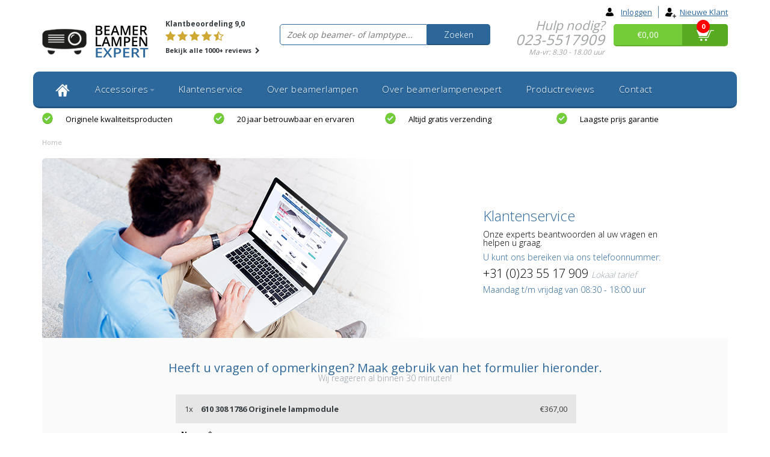

--- FILE ---
content_type: text/html;charset=utf-8
request_url: https://www.beamerlampenexpert.nl/offerte-opvragen/?code=610%20308%201786&title=610%20308%201786%20Originele%20lampmodule&price=367
body_size: 8962
content:
<!DOCTYPE html>
<html lang="nl">
  <head>
    
                    
    <meta charset="utf-8"/>
<!-- [START] 'blocks/head.rain' -->
<!--

  (c) 2008-2026 Lightspeed Netherlands B.V.
  http://www.lightspeedhq.com
  Generated: 21-01-2026 @ 12:23:25

-->
<link rel="canonical" href="https://www.beamerlampenexpert.nl/offerte-opvragen/"/>
<link rel="alternate" href="https://www.beamerlampenexpert.nl/index.rss" type="application/rss+xml" title="Nieuwe producten"/>
<meta name="robots" content="noodp,noydir"/>
<meta name="google-site-verification" content="JFsniJxoDaWdF7a9nrn7CaUKflhRraE_ity3Zu5f1OQ"/>
<meta property="og:url" content="https://www.beamerlampenexpert.nl/offerte-opvragen/?source=facebook"/>
<meta property="og:site_name" content="Beamerlampenexpert"/>
<meta property="og:title" content="Offerte opvragen"/>
<meta property="og:description" content="Beamerlampen van alle merken en voor alle type beamers. Grote voorraad beamerlampen tegen lage prijzen. Vandaag besteld, is morgen in huis."/>
<!--[if lt IE 9]>
<script src="https://cdn.webshopapp.com/assets/html5shiv.js?2025-02-20"></script>
<![endif]-->
<!-- [END] 'blocks/head.rain' -->
    <title>Offerte opvragen - Beamerlampenexpert</title>
    <meta name="description" content="Beamerlampen van alle merken en voor alle type beamers. Grote voorraad beamerlampen tegen lage prijzen. Vandaag besteld, is morgen in huis.">
    <meta name="keywords" content="Offerte, opvragen, beamerlamp, beamerlampen, beamer lamp, beamer lampen, beamerlamp vervangen, beamerlamps, projectorlamp, projectorlampen, reserve lamp, vervangingslamp, beamerlampje, lamp voor beamer, beamerlamp kopen, beamerlamp vervangen, beamerl">
    <meta http-equiv="X-UA-Compatible" content="IE=edge,chrome=1">
    <meta name="viewport" content="width=device-width, initial-scale=1.0, maximum-scale=1.0" />
    <meta name="apple-mobile-web-app-capable" content="yes">
    <meta name="apple-mobile-web-app-status-bar-style" content="black">    
    
    <link href="//maxcdn.bootstrapcdn.com/font-awesome/4.2.0/css/font-awesome.min.css" rel="stylesheet">
    <link rel="shortcut icon" href="https://cdn.webshopapp.com/shops/81808/themes/101096/assets/favicon.ico?20230926190154" type="image/x-icon">
    <link href='//fonts.googleapis.com/css?family=Open%20Sans:400,300,600,700' rel='stylesheet' type='text/css'>
    <link href='//fonts.googleapis.com/css?family=Open%20Sans:400,300,600,700' rel='stylesheet' type='text/css'>
    <link rel="shortcut icon" href="https://cdn.webshopapp.com/shops/81808/themes/101096/assets/favicon.ico?20230926190154" type="image/x-icon"> 
    <link rel="stylesheet" href="https://cdn.webshopapp.com/shops/81808/themes/101096/assets/bootstrap.css?2025102618053220210104102910">
    <link rel="stylesheet" href="https://cdn.webshopapp.com/shops/81808/themes/101096/assets/style.css?2025102618053220210104102910">
    <link rel="stylesheet" href="https://cdn.webshopapp.com/shops/81808/themes/101096/assets/style2.css?2025102618053220210104102910">
    <link rel="stylesheet" href="https://cdn.webshopapp.com/shops/81808/themes/101096/assets/style-ble.css?2025102618053220210104102910">
    <link rel="stylesheet" href="https://cdn.webshopapp.com/shops/81808/themes/101096/assets/productpagina.css?2025102618053220210104102910">
    <link rel="stylesheet" href="https://cdn.webshopapp.com/shops/81808/themes/101096/assets/media-queries.css?2025102618053220210104102910">
    <link rel="stylesheet" href="https://cdn.webshopapp.com/shops/81808/themes/101096/assets/lightgallery.css?2025102618053220210104102910">     
    <link rel="stylesheet" href="https://cdn.webshopapp.com/shops/81808/themes/101096/assets/settings.css?2025102618053220210104102910">  
    <link rel="stylesheet" href="https://cdn.webshopapp.com/shops/81808/themes/101096/assets/custom.css?2025102618053220210104102910">  
    
    <!--[if lt IE 9]>
    <link rel="stylesheet" href="https://cdn.webshopapp.com/shops/81808/themes/101096/assets/lowie8.css?2025102618053220210104102910">     
    <script src="https://oss.maxcdn.com/html5shiv/3.7.2/html5shiv.min.js"></script>
    <script src="https://oss.maxcdn.com/respond/1.4.2/respond.min.js"></script>
    <![endif]-->
    
    <script src="https://cdn.webshopapp.com/assets/jquery-1-9-1.js?2025-02-20"></script>
    <script src="https://cdn.webshopapp.com/assets/jquery-ui-1-10-1.js?2025-02-20"></script>
    <script src="https://cdn.webshopapp.com/shops/81808/themes/101096/assets/jquery-migrate-1-1-1-min.js?2025102618053220210104102910"></script>
    <script src="https://cdn.webshopapp.com/shops/81808/themes/101096/assets/bootstrap.js?2025102618053220210104102910"></script>
    <script src="https://cdn.webshopapp.com/shops/81808/themes/101096/assets/global.js?2025102618053220210104102910"></script>
    <script src="https://cdn.webshopapp.com/shops/81808/themes/101096/assets/jcarousel.js?2025102618053220210104102910"></script>
    <script src="https://cdn.webshopapp.com/assets/gui.js?2025-02-20"></script>
    <script src="https://cdn.webshopapp.com/shops/81808/themes/101096/assets/ekko-lightbox.js?2025102618053220210104102910"></script>
    <script src="https://cdn.webshopapp.com/shops/81808/themes/101096/assets/select2optionpicker.js?2025102618053220210104102910"></script>
    <script src="https://cdn.webshopapp.com/shops/81808/themes/101096/assets/lightgallery-min.js?2025102618053220210104102910"></script>  
    <script src="https://cdn.webshopapp.com/shops/81808/themes/101096/assets/jquery-flexslider-min.js?2025102618053220210104102910"></script>
    <script src="https://cdn.webshopapp.com/shops/81808/themes/101096/assets/jquery-scrolltofixed-min.js?2025102618053220210104102910"></script>
    <script type="text/javascript" src="//widget.trustpilot.com/bootstrap/v5/tp.widget.sync.bootstrap.min.js"></script>
    <!--script src="https://selfservice.robinhq.com/external/robin/q8v107s2.js" async="async"></script-->
    <script>
      function doMath() {
                   var sum = 0;
          document.write(sum);
         }
    </script>
        
    

<script type="text/javascript">
  window.dataLayer = window.dataLayer || [];
  function gtag(){ dataLayer.push(arguments); }

  gtag('consent', 'default', {
    'ad_storage': 'denied',
    'analytics_storage': 'denied',
    'personalization_storage': 'granted',
    'functional_storage': 'granted'
  });
</script>

<!-- Google Tag Manager -->
<script>(function(w,d,s,l,i){w[l]=w[l]||[];w[l].push({'gtm.start':
new Date().getTime(),event:'gtm.js'});var f=d.getElementsByTagName(s)[0],
j=d.createElement(s),dl=l!='dataLayer'?'&l='+l:'';j.async=true;j.src=
'https://www.googletagmanager.com/gtm.js?id='+i+dl;f.parentNode.insertBefore(j,f);
})(window,document,'script','dataLayer','GTM-N899727C');</script>
<!-- End Google Tag Manager -->    <meta property="og:title" content="Offerte opvragen">
<meta property="og:type" content="website"> 
<meta property="og:site_name" content="Beamerlampenexpert">
<meta property="og:url" content="https://www.beamerlampenexpert.nl/">
<meta property="og:image" content="https://cdn.webshopapp.com/shops/81808/themes/101096/assets/share-image.jpg?2025102618053220210104102910">
<meta name="twitter:title" content="Offerte opvragen">
<meta name="twitter:description" content="Beamerlampen van alle merken en voor alle type beamers. Grote voorraad beamerlampen tegen lage prijzen. Vandaag besteld, is morgen in huis.">
<meta name="twitter:site" content="Beamerlampenexpert">
<meta name="twitter:card" content="https://cdn.webshopapp.com/shops/81808/themes/101096/assets/logo.png?20230926190154">
<meta name="twitter:image" content="https://cdn.webshopapp.com/shops/81808/themes/101096/assets/share-image.jpg?2025102618053220210104102910">
<script type="application/ld+json">
  [
        {
      "@context": "https://schema.org/",
      "@type": "BreadcrumbList",
      "itemListElement":
      [
        {
          "@type": "ListItem",
          "position": 1,
          "item": {
            "@id": "https://www.beamerlampenexpert.nl/",
            "name": "Home"
          }
        }      ]
    },
                {
      "@context": "https://schema.org/",
      "@type": "Organization",
      "url": "https://www.beamerlampenexpert.nl/",
      "name": "Beamerlampenexpert",
      "legalName": "Beamerlampenexpert",
      "description": "Beamerlampen van alle merken en voor alle type beamers. Grote voorraad beamerlampen tegen lage prijzen. Vandaag besteld, is morgen in huis.",
      "logo": "https://cdn.webshopapp.com/shops/81808/themes/101096/assets/logo.png?20230926190154",
      "image": "https://cdn.webshopapp.com/shops/81808/themes/101096/assets/share-image.jpg?2025102618053220210104102910",
      "contactPoint": {
        "@type": "ContactPoint",
        "contactType": "Customer service",
        "telephone": ""
      },
      "address": {
        "@type": "PostalAddress",
        "streetAddress": "",
        "addressLocality": "",
        "postalCode": "",
        "addressCountry": "NL"
      }
          },
    { 
      "@context": "https://schema.org/", 
      "@type": "WebSite", 
      "url": "https://www.beamerlampenexpert.nl/", 
      "name": "Beamerlampenexpert",
      "description": "Beamerlampen van alle merken en voor alle type beamers. Grote voorraad beamerlampen tegen lage prijzen. Vandaag besteld, is morgen in huis.",
      "author": [
        {
          "@type": "Organization",
          "url": "https://www.dmws.nl/",
          "name": "DMWS BV",
          "address": {
            "@type": "PostalAddress",
            "streetAddress": "Wilhelmina plein 25",
            "addressLocality": "Eindhoven",
            "addressRegion": "NB",
            "postalCode": "5611 HG",
            "addressCountry": "NL"
          }
        }
      ]
    }      ]
</script>  </head>
  <body class="lang-nl">
    <!-- Google Tag Manager (noscript) -->
    <noscript><iframe src="https://www.googletagmanager.com/ns.html?id=GTM-N899727C"
    height="0" width="0" style="display:none;visibility:hidden"></iframe></noscript>
    <!-- End Google Tag Manager (noscript) -->
    
    <header>
  
  <!-- TOP -->
  <div class="top">
    <div class="container-fluid">
      
      <!-- TOPLINKS -->
      <ul class="hidden-xs toplinks">
                <li><a href="https://www.beamerlampenexpert.nl/account/" title="login"><span class="login-icon"></span>Inloggen</a></li>
        <li><a href="https://www.beamerlampenexpert.nl/account/register/" title="Mijn account"><span class="register-icon"></span>Nieuwe klant</a></li>
              </ul>
      <!-- /TOPLINKS -->
      
      <!-- MINICART BUTTON XS -->
      <div class="hidden-sm hidden-md hidden-lg minicart-button">
        <a href="#" class="col-xs-6 customer-service-xs" title="Hulp nodig?">Hulp nodig?</a>
        <a href="https://www.beamerlampenexpert.nl/account/" class="col-xs-6 login" title="login"><i class="fa fa-user"></i>
          &nbsp;Inloggen</a>          
      </div>
      <!-- /MINICART BUTTON XS -->
      
      <!-- LANGUAGE DROPDOWN -->
      <div class="dropdowns">  
                      </div>
      <!-- /LANGUAGE DROPDOWN -->
      
    </div>
  </div>
  <!-- /TOP -->
  
  <!-- HEADER MAIN -->
  <div class="header-main-bar">
    <div class="container-fluid">
      
      <!-- LOGO -->
      <div class="logo hidden-xs col-xs-2 col-md-2 nopadding">
        <a class="navbar-logo" href="https://www.beamerlampenexpert.nl/"><img class="img-responsive" src="https://cdn.webshopapp.com/shops/81808/themes/101096/assets/logo.png?20230926190154" alt="Logo"></a>
      </div>
      <!-- /LOGO -->
      
      <!-- TRUSTPILOT -->
      <div class="trustpilot col-xs-2 hidden-xs hidden-sm"> 
        <span>Klantbeoordeling 9,0</span>
        <span>
        	          <div class="stars">
            							<i class="star fa fa-star" aria-hidden="true"></i>
            							<i class="star fa fa-star" aria-hidden="true"></i>
            							<i class="star fa fa-star" aria-hidden="true"></i>
            							<i class="star fa fa-star" aria-hidden="true"></i>
            						<i class="star fa fa-star-half-o" aria-hidden="true"></i>
          </div>
        </span>
        <span><a href="https://www.beamerlampenexpert.nl/uw-mening-telt">Bekijk alle 1000+ reviews <i class="fa fa-chevron-right"></i></a></span>
      </div>
      <!-- /TRUSTPILOT -->   
      
      <!-- ZOEKFUNCTIE -->  
      <div class="col-xs-12 col-sm-7 col-md-4" id="search">
        <div class="search tui clearfix">
          
          <form action="https://www.beamerlampenexpert.nl/zoeken/" id="searched" method="get">
            <input type="text" class="sticky-search-field" name="type" id="type" autocomplete="off" value="" placeholder="Zoek op beamer- of lamptype...">       
            <a class="btn search" href="#">Zoeken</a>
          </form>
          
          <!--div class="autocomplete">
          <div class="products products-livesearch"></div>
          <div class="more"><a href="#">Bekijk alle resultaten <span>(0)</span></a></div>
          <div class="notfound">Geen producten gevonden...</div>
        </div-->
          
        </div>         
      </div>
      <!-- /ZOEKFUNCTIE --> 
      
      <!-- CUSTOMER SERVICE -->
      <div class="customer-service col-xs-2 hidden-xs hidden-sm">
        <p>Hulp nodig?</p>
        <p class="tel">023-5517909</p>
        <p class="openingstijden">Ma-vr: 8.30 - 18.00 uur</p>
      </div>
      <!-- /CUSTOMER SERVICE -->      
      
      <!-- MINICART -->
      <div class="hidden-xs col-sm-3 col-md-2" id="cart">
        
        <div class="total-left">
          <a href="https://www.beamerlampenexpert.nl/cart/">€0,00</a>
        </div>
        <div class="total">
          <a href="https://www.beamerlampenexpert.nl/cart/">
            <img src="https://cdn.webshopapp.com/shops/81808/themes/101096/assets/cart-icon.png?2025102618053220210104102910" width="29" height="18" alt="Cart icon">
            <div class="quantity">
                            <script>doMath();</script>
            </div>
          </a>
        </div>
        
        
        <div class="overview">
          
          <span class="carttitle"><strong>Mijn winkelwagen</strong> (<script>doMath();</script> Artikelen)</span>
          
          <div class="products">
                    
            
          </div>
          
                    <div class="sum">Geen producten gevonden</div>
                    
        </div>
      </div>
      <!-- /MINICART -->
      
    </div>   
  </div>
  <!-- /HEADER MAIN -->
  
  <!-- NAVBAR -->
  <nav class="navbar navbar navbar-inverse sticky" role="navigation">
    <div class="container-fluid nopadding">
      
      <div class="navbar-header nomargin">
        
        <div class="mini-nav col-xs-3 visible-xs nopadding">
          <button type="button" class="navbar-toggle" data-toggle="collapse" data-target=".navbar-ex1-collapse">
            <span></span>
            <span></span>
            <span></span>
          </button> 
        </div>
        
        <div class="mini-logo col-xs-6 visible-xs nopadding">
          <a href="https://www.beamerlampenexpert.nl/">
            <img class="img-responsive" src="https://cdn.webshopapp.com/shops/81808/themes/101096/assets/minilogo.png?2025102618053220210104102910" alt="Logo">
          </a>
        </div>
        
        <div class="mini-cart col-xs-3 visible-xs">
          <a href="https://www.beamerlampenexpert.nl/cart/">
            <img src="https://cdn.webshopapp.com/shops/81808/themes/101096/assets/cart-icon.png?2025102618053220210104102910" width="29" height="18" alt="Cart icon">
          </a>
        </div>  
        
      </div>
      
      <div class="collapse navbar-collapse navbar-ex1-collapse">
        <ul class="nav navbar-nav">
          
          <li class="item first"> 
            <a href="https://www.beamerlampenexpert.nl/" class="dropdown-toggle" data-toggle="dropdown">
              <img src="https://cdn.webshopapp.com/shops/81808/themes/101096/assets/homeicon.png?2025102618053220210104102910" alt="Cart icon">
            </a>
          </li>
          
                    
                    <li class="item dropdown"> 
                        <a href="https://www.beamerlampenexpert.nl/accessoires/" class="dropdown-toggle" data-toggle="dropdown">Accessoires<b class="caret hidden-xs"></b></a>
            
            <ul class="subnav dropdown-menu">             
              
                                          
              <li class="categories col-xs-12 not-last">
                
                       
                <div class="col-xs-3"> 
                  <a class="sub-category" href="https://www.beamerlampenexpert.nl/accessoires/afstandsbediening-beamer/" data-toggle="dropdown">Afstandsbediening beamer</a>
                  
                                  </div>
                                       
                <div class="col-xs-3"> 
                  <a class="sub-category" href="https://www.beamerlampenexpert.nl/accessoires/schoonmaken-beamer/" data-toggle="dropdown">Schoonmaken beamer</a>
                  
                                  </div>
                                       
                <div class="col-xs-3"> 
                  <a class="sub-category" href="https://www.beamerlampenexpert.nl/accessoires/stoffilters-beamer/" data-toggle="dropdown">Stoffilters beamer</a>
                  
                                  </div>
                                <div class="clear"></div>
                                                
              </li>
                            
                            
            </ul>
          </li>
          
                    
                    
                    <li class="item">          
            <a class="itemLink " href="https://www.beamerlampenexpert.nl/klantenservice/" title="Klantenservice">Klantenservice</a>
          </li>
                    
                    
                    <li class="item">          
            <a class="itemLink " href="https://www.beamerlampenexpert.nl/over-beamerlampen/" title="Over beamerlampen">Over beamerlampen</a>
          </li>
                    
                    
                    <li class="item">          
            <a class="itemLink " href="https://www.beamerlampenexpert.nl/over-beamerlampenexpert/" title="Over beamerlampenexpert">Over beamerlampenexpert</a>
          </li>
                    
                    
                    <li class="item last">          
            <a class="itemLink " href="https://www.beamerlampenexpert.nl/productreviews/" title="Productreviews">Productreviews</a>
          </li>
                    
                    
                    
                             
          <li class="item menu-contact">
            <a href="https://www.beamerlampenexpert.nl/contact/" class="itemlink title-color">Contact</a>
          </li>
          
        </ul>
      </div>
      
    </div>
  </nav>
  <!-- /NAVBAR -->
  
</header>    
    <main>                 
      
            <!-- USP BAR -->
      <div class="hidden-xs hidden-sm usp">
        <div class="container-fluid">
          <ul>
                                                
                                                                                                                        
                                                <li class="col-xs-6 col-md-3"><a href="https://www.beamerlampenexpert.nl/beamerlamp-opties/">
              <span class="usp-icon"></span>Originele kwaliteitsproducten</a></li>
                                                            <li class="col-xs-6 col-md-3"><a href="https://www.beamerlampenexpert.nl/over-ons/">
              <span class="usp-icon"></span>20 jaar betrouwbaar en ervaren</a></li>
                                                            <li class="col-xs-6 col-md-3"><a href="https://www.beamerlampenexpert.nl/over-ons/">
              <span class="usp-icon"></span>Altijd gratis verzending</a></li>
                                                            <li class="col-xs-6 col-md-3"><a href="https://www.beamerlampenexpert.nl/laagste-prijsgarantie-beamerlampen/">
              <span class="usp-icon"></span>Laagste prijs garantie</a></li>
                                  </ul>
        </div>
      </div>          
      <!-- /USP BAR -->      
            
      <!-- BREADCRUMBS -->
<div class="breadcrumbs container-fluid">
  <a href="https://www.beamerlampenexpert.nl/" title="Home">Home</a>
  </div>
<!-- /BREADCRUMBS -->      
      <div class="foutmeldingen container-fluid">        
              </div>
      
      
      
      <link rel="stylesheet" href="https://cdn.webshopapp.com/shops/81808/themes/101096/assets/guided.css?2025102618053220210104102910">   

<div id="collection-textpage" class="contactContent laagste-prijs">
  
  <div class="container-fluid">
    <div class="contactContainer">
      
      <div class="contact-heading hidden-xs hidden-sm">
        <div class="header-content">
          <div class="pull-right">
            <h3>Klantenservice</h3>
            <p class="subtitle">Onze experts beantwoorden al uw vragen en helpen u graag.</p>
            <p class="bereiken">U kunt ons bereiken via ons telefoonnummer:</p>
            <p class="tel">+31 (0)23 55 17 909 <span>Lokaal tarief</span></p>
            <p class="dagen">Maandag t/m vrijdag van 08:30 - 18:00 uur</p>
          </div>
        </div>
      </div>
      
      <div class="col-xs-12 textpage">
        
        <div class="col-sm-12 form-intro">
          <div class="row">
            <h3>Heeft u vragen of opmerkingen? Maak gebruik van het formulier hieronder.</h3>
            <p>Wij reageren al binnen 30 minuten!</p>
          </div>
        </div>    
        
        <div class="col-md-12 row">
          
          <form id="gui-form" class="contactForm" action="https://www.beamerlampenexpert.nl/service/contactPost/" method="post">
            <input type="hidden" name="key" value="7ed81795725bc7aabb7473286e25058b" />
            
            <div class="gui-block gui-margin gui-form-rc">
              <div class="gui-block-content">
                <div class="gui-form">
                  <div class="gui-col2-equal">
                    <div class="gui-col2-equal-col1">
                      <div class="gui-field">
                        <label for="gui-form-rc">Niet invullen s.v.p.:</label>
                        <div class="gui-input">
                          <input id="gui-form-rc" type="text" name="rc-7ed81795725bc7aabb7473286e25058b" placeholder="Niet invullen s.v.p."/>
                        </div>
                      </div>
                    </div>
                    <div class="gui-clear"></div>
                  </div>
                </div>
              </div>
            </div>
            <script type='text/javascript'>
              $(document).ready(function() {
                $('.gui-form-rc').addClass('gui-hide'); 
              });
            </script>
            
            <div class="gui-block gui-div-popup-form row">
              <div class="gui-block-content">
                <div class="gui-form laagste-prijs-form">
                  
                  <div class="products">
                    <ul>
                      <li>
                        <span class="title">
                          1x
                          <strong>610 308 1786 Originele lampmodule</strong>                        </span>
                        <span class="price">€367,00</span>                      </li>
                    </ul>
                  </div>
                  
                  <div class="col-xs-12">
                    <div class="centerColumn">
                      
                      <label>Naam: <span class="verplicht">*</span></label>
                      <div class="input gui-field">
                        <input name="name" class="gui-validate" type="text" placeholder="Voornaam">
                      </div>
                      
                      <label>E-mailadres: <span class="verplicht">*</span></label>
                      <div class="input gui-field">
                        <input name="email" class="gui-validate" type="text" placeholder="E-mailadres">
                      </div>
                      
                      <label>Telefoonnummer: <span class="verplicht">*</span></label>
                      <div class="input gui-field">
                        <input name="telefoon" class="gui-validate" type="text" placeholder="Telefoonnummer">
                      </div>
                      
                      <input id="gui-form-subject" style="display: none" type="text" name="subject" value="Offerteaanvraag:">
                      
                      
                      
                      <div class="input gui-field">
                        <textarea id="gui-form-message" name="message" placeholder="Eventuele informatie met betrekking tot uw aanvraag"></textarea>
                      </div>
                      
                    </div>
                  </div>           
                  
                  <div class="sendContainer">
                    <div class="col-xs-6 text-left">
                      <span class="verplicht">*</span> Verplichte velden
                    </div>
                    <div class="col-xs-6">
                      <br />
                      <a href="javascript:;" class="btn-send contact-save-btn" title="Verzenden">Prijs opvragen</a>
                    </div>
                    <p class="col-xs-12 text-right">Reactie binnen 30 minuten.</p>
                    
                  </div>
                  
                </div>
              </div>
            </div>
            <input type="submit" class="gui-hide" hidden />
            
          </form>
          <script>
            $(document).ready(function() {
              $('.btn-send').click(function() {
                $('#gui-form-message').val( 
                  'Naam: ' + $('input[name="name"]').val() + '\n' +
                  'E-mail: ' + $('input[name="email"]').val() + '\n' +
                  'Telefoon: ' + $('input[name="telefoon"]').val() + '\n' +
                  'Bericht: ' + $('textarea[name="message"]').val() + '\n' +
                  'Producten:\n' +
                                    '- ' + '610 308 1786' + ' ' + '610 308 1786 Originele lampmodule'
                                  );
                $('#gui-form').submit();
              });
            });
          </script>
          <script type="text/javascript">
            gui_focus('#gui-form');
            gui_validator('#gui-form');
            gui_translation('This is a required field','Dit is een verplicht veld');
          </script>
          <div class="contactphone hidden-xs hidden-sm"></div>
        </div>
      </div>
      
      <div class="col-xs-12 contact-bottom">
        <h3>Telefonisch contact</h3>
        <p class="subtitle">De klantenservice van Beamerexpert is telefonisch bereikbaar op:</p>
        <p class="tel">NL 023-5517909 of BE 032-932609</p>
        <h3>U kunt bellen gedurende onderstaande openingstijden:</h3>
        <div class="tijden">
          <div class="tijd">
            <p class="tijd-color">Maandag t/m vrijdag</p>
            <p>08:30 - 17.30 uur</p>
          </div>
          <div class="tijd">
            <p class="tijd-color">Zaterdag en zondag</p>
            <p>Gesloten</p>
          </div>
        </div>
      </div>
    </div>
    
  </div>
</div>

    
    
    <script type='text/javascript'>
      $(document).ready(function() {
        
        if($(".textpage:contains('{promise}')").length) { 
          $("#collection #head").removeAttr('id', '');
          $("#collection .large").addClass('col-xs-12');
          $("#collection .large").addClass('col-sm-8');
          $("#collection .large").addClass('small');
          
                      $('<div class="cart-usp-container textt hidden-xs col-sm-4"><h3>Onze voordelen</h3><ul><li class="col-xs-12"><span class="usp-icon"></span>Gratis verzending</li><li class="col-xs-12"><span class="usp-icon"></span>Snelle levering</li><li class="col-xs-12"><span class="usp-icon"></span>Deskundige klantenservice</li><li class="col-xs-12"><span class="usp-icon"></span>Uitstekende service</li></ul></div><div class="clearfix"></div>').insertAfter('#collection .large');
           
          }
          $('.textpage').html(function(i, v) {
            return v.replace(/{promise}/g, '');    
          });
          
          /* 1 coloms */
          $('.textpage').html(function(i, v) {
            return v.replace(/{colom1}/g, '<div class="col-xs-12">');    
          });
          $('.textpage').html(function(i, v) {
            return v.replace(/{\/colom1}/g, '</div>');   
          });
          /* 2 coloms */
          $('.textpage').html(function(i, v) {
            return v.replace(/{colom1-2}/g, '<div class="col-xs-12 col-sm-6">');    
          });
          $('.textpage').html(function(i, v) {
            return v.replace(/{\/colom1-2}/g, '</div>');   
          });
          $('.textpage').html(function(i, v) {
            return v.replace(/{colom2-2}/g, '<div class="col-xs-12 col-sm-6">');    
          });
          $('.textpage').html(function(i, v) {
            return v.replace(/{\/colom2-2}/g, '</div>');   
          });
          /* 3 coloms */
          $('.textpage').html(function(i, v) {
            return v.replace(/{colom1-3}/g, '<div class="col-xs-12 col-sm-4">');    
          });
          $('.textpage').html(function(i, v) {
            return v.replace(/{\/colom1-3}/g, '</div>');   
          });
          $('.textpage').html(function(i, v) {
            return v.replace(/{colom2-3}/g, '<div class="col-xs-12 col-sm-4">');    
          });
          $('.textpage').html(function(i, v) {
            return v.replace(/{\/colom2-3}/g, '</div>');   
          });
          $('.textpage').html(function(i, v) {
            return v.replace(/{colom3-3}/g, '<div class="col-xs-12 col-sm-4">');    
          });
          $('.textpage').html(function(i, v) {
            return v.replace(/{\/colom3-3}/g, '</div>');   
          });
          
          /* Line (hr) */
          $('.textpage').html(function(i, v) {
            return v.replace(/{line}/g, '<hr>');   
          });
          
          /* Clear (hr) */
          $('.textpage').html(function(i, v) {
            return v.replace(/{clear}/g, '<div class="clear"></div>');   
          });
          
          /* Button */
          $('.textpage').html(function(i, v) {
            return v.replace(/{button}/g, '<span class="button">');   
          });
          $('.textpage').html(function(i, v) {
            return v.replace(/{\/button}/g, '</span>');   
          });
          
          $('.textpage').html(function(i, v) {
            return v.replace(/{sidebar-left}/g, '<div class="col-xs-12 col-md-3 text-sidebar hidden-xs hidden-sm">');   
          });
          $('.textpage').html(function(i, v) {
            return v.replace(/{\/sidebar-left}/g, '</div>');   
          });
          $('.textpage').html(function(i, v) {
            return v.replace(/{sidebar-right}/g, '<div class="col-xs-12 col-md-9">');   
          });
          $('.textpage').html(function(i, v) {
            return v.replace(/{\/sidebar-right}/g, '</div>');   
          });
          $('.textpage').html(function(i, v) {
            return v.replace(/{sidebar-center}/g, '<div class="col-xs-12 col-md-6">');   
          });
          $('.textpage').html(function(i, v) {
            return v.replace(/{\/sidebar-center}/g, '</div>');   
          });
          $('.textpage').html(function(i, v) {
            return v.replace(/{sidebar-right-contact}/g, '<div class="col-xs-12 col-md-3">');   
          });
          $('.textpage').html(function(i, v) {
            return v.replace(/{\/sidebar-right-contact}/g, '</div>');   
          });
          
        });
    </script>      
      <a class="scrollToTop topbutton hidden-xs hidden-sm"><span><img src="https://cdn.webshopapp.com/shops/81808/themes/101096/assets/scrolltotop.png?2025102618053220210104102910" alt="Back to top"><p>Naar boven</p></span></a>
      
    </main>
    
    <footer>   
  
  <!-- MAIN FOOTER -->
  <div class="container-fluid">   
    
    <!-- COLUMNS -->
    <div class="row">
      
      <!-- COLUMN 3 -->
      <div class="col-xs-12 col-sm-3 visible-xs newsletter-mobile">
        <div class="block">
          <h3>Wilt u niets missen?
              <div class="help-tip"><p>Meer informatie over hoe wij met uw gegevens omgaan, vindt u in het <a href="/service/privacy-policy/">privacy statement.</a></p></div>
          </h3>
          <div id="newsletterbar">
            <form id="form-newsletter" action="https://www.beamerlampenexpert.nl/account/newsletter/" method="post">
              <input type="hidden" name="key" value="7ed81795725bc7aabb7473286e25058b" />
              <label for="newsletter-email">Mis niks van onze acties, schrijf u nu in voor onze nieuwsbrief.</label>
              <input class="newsletter_field" type="text" name="email" id="newsletter-email" value="" placeholder="E-mailadres..." />
              <a class="newsletter-btn" onclick="document.getElementById('form-newsletter').submit();">Ja, ik wil geen actie missen</a>
            </form>
          </div>
        </div>
      </div>
      <!-- COLUMN 3 -->
      
      <!-- COLUMN 1 -->
      <div class="col-xs-12 col-sm-3 servicelinks">
        <div class="block first">
          <h3 class="hidden-xs">Klantenservice</h3>
          <ul class="list-group">
                        <li class=" first"><a href="https://www.beamerlampenexpert.nl/bestellen/" title="Bestellen">Bestellen<i class="pull-right arrow-icon visible-xs fa fa-angle-right"></i></a></li>
                        <li class=""><a href="https://www.beamerlampenexpert.nl/betalen/" title="Betalen">Betalen<i class="pull-right arrow-icon visible-xs fa fa-angle-right"></i></a></li>
                        <li class=""><a href="https://www.beamerlampenexpert.nl/contactgegevens/" title="Contact opnemen">Contact opnemen<i class="pull-right arrow-icon visible-xs fa fa-angle-right"></i></a></li>
                        <li class=""><a href="https://www.beamerlampenexpert.nl/over-ons/" title="Over ons">Over ons<i class="pull-right arrow-icon visible-xs fa fa-angle-right"></i></a></li>
                        <li class=""><a href="https://www.beamerlampenexpert.nl/retourneren/" title="Retouren en service">Retouren en service<i class="pull-right arrow-icon visible-xs fa fa-angle-right"></i></a></li>
                        <li class=""><a href="https://www.beamerlampenexpert.nl/bezorgen-en-afhalen/" title="Verzending en levering">Verzending en levering<i class="pull-right arrow-icon visible-xs fa fa-angle-right"></i></a></li>
                        <li class=""><a href="https://www.beamerlampenexpert.nl/klantenservice/" title="Meer Klantenservice">Meer Klantenservice<i class="pull-right arrow-icon visible-xs fa fa-angle-right"></i></a></li>
                      </ul>
        </div>
      </div>
      <!-- /COLUMN 1 -->
      
      <!-- COLUMN 2 -->
      <div class="col-xs-12 col-sm-3 servicelinks algemeen">
        <div class="block">
          <h3>Snelle informatie</h3>
          <ul class="list-group">
                        <li class=" first"><a href="https://www.beamerlampenexpert.nl/verzendinformatie/" title="Altijd gratis verzending">Altijd gratis verzending<i class="pull-right arrow-icon visible-xs fa fa-angle-right"></i></a></li>
                        <li class=""><a href="http://www.beamerexpert.nl" title="Beamers" target="_blank">Beamers<i class="pull-right arrow-icon visible-xs fa fa-angle-right"></i></a></li>
                        <li class=""><a href="https://www.beamerlampenexpert.nl/" title="Beamerlampen">Beamerlampen<i class="pull-right arrow-icon visible-xs fa fa-angle-right"></i></a></li>
                        <li class=""><a href="https://www.beamerlampenexpert.nl/laagste-prijsgarantie-beamerlampen/" title="Laagste prijsgarantie">Laagste prijsgarantie<i class="pull-right arrow-icon visible-xs fa fa-angle-right"></i></a></li>
                        <li class=""><a href="https://www.beamerlampenexpert.nl/openingstijden/" title="Openingstijden">Openingstijden<i class="pull-right arrow-icon visible-xs fa fa-angle-right"></i></a></li>
                        <li class=""><a href="https://www.beamerlampenexpert.nl/over-beamerlampen/" title="Over beamerlampen">Over beamerlampen<i class="pull-right arrow-icon visible-xs fa fa-angle-right"></i></a></li>
                        <li class=""><a href="https://www.beamerlampenexpert.nl/veel-gestelde-vragen-beamerlampen/" title="Veel gestelde vragen">Veel gestelde vragen<i class="pull-right arrow-icon visible-xs fa fa-angle-right"></i></a></li>
                      </ul>
        </div>
      </div>
      <!-- /COLUMN 2 -->
      
      <!-- COLUMN 4 -->
      <div class="col-xs-12 col-sm-3 footercontact hidden-xs">
        <div class="block no">
          <h3>Klantenbeoordelingen</h3>
          <div class="quote">
            <h4>Remco Steenbergen</h4>
            <span class="beoordeling-nummer">9,<em>4</em></span>
              
                        <div class="stars">
                            <span class="glyphicon glyphicon-star active"></span>
                            <span class="glyphicon glyphicon-star active"></span>
                            <span class="glyphicon glyphicon-star active"></span>
                            <span class="glyphicon glyphicon-star active"></span>
                            <span class="glyphicon glyphicon-star active"></span>
                                        </div>
            <div class="quote-border"></div>
            <p class="desc"><span class="quotes"></span>Ze weten precies wat ze doen en ze doen de naam expert eer aan. Bedankt voor de super snelle service!&#039;</p>
            <a href="../uw-mening-telt/" class="btn-blue" target="_blank">Lees alle reviews</a>
          </div>
        </div>
      </div> 
      <!-- /COLUMN 4 -->
      
      <!-- COLUMN 3 -->
      <div class="col-xs-12 col-sm-3 contactinfo hidden-xs">
        <h3>Wilt u persoonlijk advies?</h3>
        <div class="block">
          <p>Bel met de klantenservice:<br>
            <span class="telefoon">+31(0)23-5517909</span></p>
          <p class="txt2">Gebruik onze live chat button rechtsonder op deze pagina of stuur ons <a href="https://www.beamerlampenexpert.nl/service/contact/">een bericht.</a></p>
          <p class="txt3"><strong>Wij staan altijd voor u klaar en reageren erg snel!</strong><br>
            <span>Antwoord binnen 30 minuten.<br>ma - vr 8.30 - 17.30 uur</span></p>
        </div>
        <div class="contact-img visible-lg"></div>
      </div>
      <!-- COLUMN 3 -->
      
    </div>
    <!-- /COLUMNS -->
    
    <div class="contact-socials col-xs-12">
      <div class="col-xs-9 nopadding hidden-xs">
        <div class="col-xs-4 nopadding newsletterContainer">
          <a target="_blank" href="https://www.thuiswinkel.org/leden/beamerlampenexpert.nl/certificaat"><img class="waarborg-logo" src="https://cdn.webshopapp.com/shops/81808/themes/101096/assets/thuiswinkel-waarborg-kleur-horizontaal.png?2025102618053220210104102910" alt="Thuiswinkel waarborg" /></a>
        </div>
        <div class="col-xs-4" id="newsletterbar">
          <h3>Wilt u niets missen?
              <div class="help-tip"><p>Meer informatie over hoe wij met uw gegevens omgaan, vindt u in het <a href="/service/privacy-policy/">privacy statement.</a></p></div>
          </h3>
          <p class="newsletter-subtext">Mis niks van onze acties, schrijf u nu in voor onze nieuwsbrief.</p>
        </div>
        <div class="col-xs-4" id="newsletterbar">
          <form class="hidden-xs" id="formNewsletter" action="https://www.beamerlampenexpert.nl/account/newsletter/" method="post">
            <input type="hidden" name="key" value="7ed81795725bc7aabb7473286e25058b" />
            <input class="newsletter_field col-xs-6" type="text" name="email" id="newsletter-email" value="" placeholder="E-mailadres..." />
            <a class="newsletter-btn col-xs-6" onclick="document.getElementById('formNewsletter').submit();"><span>Ja, ik wil geen actie missen</span></a>
          </form>
        </div>
      </div>
      <div class="col-xs-12 col-sm-3 socials-block">
        <h3 class="socials">Wilt u ons volgen?</h3>
        <div class="social-media text-center nopadding">
          <a class="facebook" href="https://www.facebook.com/beamerexpert" target="_blank"><i class="fa fa-facebook"></i></a>          <a class="twitter" href="https://twitter.com/beamerexpert" target="_blank"><i class="fa fa-twitter"></i></a>                    <a class="google-plus" href="https://plus.google.com/+BeamerexpertnlHaarlem/about" target="_blank" rel="publisher"><i class="fa fa-google-plus"></i></a>          <a class="pinterest" href="https://nl.pinterest.com/beamerexpert/" target="_blank"><i class="fa fa-pinterest"></i></a>          <a class="youtube" href="https://www.youtube.com/user/Beamerexpert" target="_blank"><i class="fa fa-youtube"></i></a>                                      </div>
      </div>
    </div>
    
    <!-- SERVICE LINKS -->
    <div class="row serviceContainer">
      <div class="col-xs-12 service">
        <div class="panel-body nopadding">
          <div class="payment-logos-container">
            <div class="payment-logos">
              <h3 class="payment-text visible-xs">U kunt bij ons gemakkelijk betalen.</h3>
                            <a href="https://www.beamerlampenexpert.nl/service/payment-methods/" title="Betaalmethoden" class="payment-icons icon-payment-banktransfer">
              </a>
                            <a href="https://www.beamerlampenexpert.nl/service/payment-methods/" title="Betaalmethoden" class="payment-icons icon-payment-invoice">
              </a>
                            <a href="https://www.beamerlampenexpert.nl/service/payment-methods/" title="Betaalmethoden" class="payment-icons icon-payment-ideal">
              </a>
                            <a href="https://www.beamerlampenexpert.nl/service/payment-methods/" title="Betaalmethoden" class="payment-icons icon-payment-paypal">
              </a>
                            <a href="https://www.beamerlampenexpert.nl/service/payment-methods/" title="Betaalmethoden" class="payment-icons icon-payment-mastercard">
              </a>
                            <a href="https://www.beamerlampenexpert.nl/service/payment-methods/" title="Betaalmethoden" class="payment-icons icon-payment-visa">
              </a>
                            <a href="https://www.beamerlampenexpert.nl/service/payment-methods/" title="Betaalmethoden" class="payment-icons icon-payment-mistercash">
              </a>
                            <a href="https://www.beamerlampenexpert.nl/service/payment-methods/" title="Betaalmethoden" class="payment-icons icon-payment-maestro">
              </a>
                            <a href="https://www.beamerlampenexpert.nl/service/payment-methods/" title="Betaalmethoden" class="payment-icons icon-payment-belfius">
              </a>
                            <a href="https://www.beamerlampenexpert.nl/service/payment-methods/" title="Betaalmethoden" class="payment-icons icon-payment-americanexpress">
              </a>
                            <a href="https://www.beamerlampenexpert.nl/service/payment-methods/" title="Betaalmethoden" class="payment-icons icon-payment-klarnapaylater">
              </a>
                 
            </div>  
          </div>  
          <ul class="copyrightlinks">
            <li class="login hidden-sm hidden-md hidden-lg"><a href="https://www.beamerlampenexpert.nl/account/" title="Inloggen">Inloggen</a></li>
                        <li class=" first"><a href="https://www.beamerlampenexpert.nl/service/general-terms-conditions/" title="Algemene voorwaarden">Algemene voorwaarden<span class="right-caret pull-right "></span></a></li>
                        <li class=""><a href="https://www.beamerlampenexpert.nl/service/privacy-policy/" title="Privacy Policy">Privacy Policy<span class="right-caret pull-right "></span></a></li>
                        <li class=""><a href="https://www.beamerlampenexpert.nl/service/payment-methods/" title="Betaalmethodes">Betaalmethodes<span class="right-caret pull-right "></span></a></li>
                      </ul>
        </div>
      </div>
    </div>
    <!-- /SERVICE LINKS -->
    
  </div>
  <!-- /MAIN FOOTER -->
  
  <!-- COPYRIGHT -->
    <div class="copyright container-fluid hidden-print">
    <div class="container-fluid">
      <div class="col-xs-12">
        <div class="copyright text-center">
          &copy; Copyright 2026 Beamerlampenexpert - Powered by           <a href="https://www.lightspeedhq.nl/" title="Lightspeed" target="_blank">Lightspeed</a>  
                     
        </div>
      </div>
    </div>
  </div>
    <!-- / COPYRIGHT -->
  
</footer>

<div class="overlay" data-slide="slidetoggle"></div>  

<script>var searchUrl = 'https://www.beamerlampenexpert.nl/search/';</script>    
    <!-- [START] 'blocks/body.rain' -->
<script>
(function () {
  var s = document.createElement('script');
  s.type = 'text/javascript';
  s.async = true;
  s.src = 'https://www.beamerlampenexpert.nl/services/stats/pageview.js';
  ( document.getElementsByTagName('head')[0] || document.getElementsByTagName('body')[0] ).appendChild(s);
})();
</script>
  
<!-- Global site tag (gtag.js) - Google Analytics -->
<script async src="https://www.googletagmanager.com/gtag/js?id=G-7RRDJXMKX6"></script>
<script>
    window.dataLayer = window.dataLayer || [];
    function gtag(){dataLayer.push(arguments);}

        gtag('consent', 'default', {"ad_storage":"denied","ad_user_data":"denied","ad_personalization":"denied","analytics_storage":"denied","region":["AT","BE","BG","CH","GB","HR","CY","CZ","DK","EE","FI","FR","DE","EL","HU","IE","IT","LV","LT","LU","MT","NL","PL","PT","RO","SK","SI","ES","SE","IS","LI","NO","CA-QC"]});
    
    gtag('js', new Date());
    gtag('config', 'G-7RRDJXMKX6', {
        'currency': 'EUR',
                'country': 'NL'
    });

    </script>
<!-- [END] 'blocks/body.rain' -->
    
        <div class="ie8"><div class="inner">U maakt gebruik van een verouderde versie van<br>Internet Explorer, klik <a href="http://windows.microsoft.com/nl-nl/internet-explorer/download-ie" target="_blank">hier</a> om deze te updaten.<div class="close">x</div></div></div>
    <script>
      $(".close").click(function(){
        $(".ie8").addClass("hide");
      });
    </script>
  </body>
</html>

--- FILE ---
content_type: text/css; charset=UTF-8
request_url: https://cdn.webshopapp.com/shops/81808/themes/101096/assets/media-queries.css?2025102618053220210104102910
body_size: 4381
content:
.recent h2 .clear { float: right; font-size: 10px; font-weight: normal; line-height: 16px; text-transform: none; }
.recent div { clear: both; margin-bottom: 5px; overflow: hidden; }
.recent div  a{ float:left; width:100%; }
.recent div img { float: left; margin-right: 8px; }
.recent div .title { color: #000; display: block; font-weight: bold; overflow: hidden; padding-top: 9px; text-transform: uppercase; }
.recent div .price { color: #999; }

/* ========================
6.0 MESSAGES
======================== */
.messages{width:100%;line-height:20px;font-weight:400;font-size:12px;}
.messages ul{list-style: none outside none;color:#3B5998;background:#ECEFF5;border:1px solid #3B5998;box-shadow:none!important;font-weight:400;background-image:none!important;padding:8px 16px!important;}
.gui-messages ul.gui-success{color:#609946;background:#EFF5ED;box-shadow:none!important;font-weight:400;border-radius:0;border-color:#609946;padding:8px 16px!important;}
.messages ul.error{color:#DD3C10;background:#FCECE8;box-shadow:none!important;font-weight:400;border-radius:0;border-color:#DD3C10;padding:8px 16px!important;}
form#filter_form{ float:left; }
.sidebar-filter-item{ float:left; width:100%; }
.product-block-inner .product-hover { bottom: -5px; left: 0; margin: auto; opacity: 0; position: absolute; right: 0; height:35px; width:120px; font-size:12px; padding-top:10px;line-height:12px; -webkit-transition: all 200ms cubic-bezier(0.645, 0.045, 0.355, 1); transition:all 200ms cubic-bezier(0.645, 0.045, 0.355, 1);z-index:10 !important;}
.product-block-inner:hover .product-hover { opacity: 1; z-index: 1;}
.product-block-inner .stars { opacity: 0; position:absolute; bottom:-25px; left:0px; right:0px; margin:auto; font-size:12px; color:#f9e08e; }
.product-block-inner:hover .stars { opacity: 1; z-index: 10;}
.product-block-inner .yotpo.overzicht { opacity: 0; position:absolute; bottom:-30px; left:0px; right:0px; margin:auto; font-size:12px; color:#f9e08e; }
.product-block-inner:hover .yotpo.overzicht { opacity: 1; z-index: 10;}
#omschrijving-bottom{float:left; font-size:13px; margin-top:30px;  width:100%; margin-bottom:20px; }
#omschrijving-bottom strong{font-weight:600;}
gui-block-method-continue{ background-color: #f8f8f8 !important; border: 1px solid #cccccc !important; }
.product-configure-custom-option > input, .product-configure-custom-option > select, textarea, .product-configure-custom-option-date-day, .product-configure-custom-option-date-month, .product-configure-custom-option-date-year, .product-configure-custom-option-time-hour, .product-configure-custom-option-time-minute { border: 1px solid #ddd; }
.product-configure-custom-option{ float: left; margin-bottom: 10px; width: 100%; }
.product-configure-custom-option-date-day, .product-configure-custom-option-date-month, .product-configure-custom-option-date-year{ margin-bottom:5px; }
.product-configure-custom-option > select, textarea, .product-configure-custom-option > input{ float:right; width:50%; padding: 3px 0; border-color: #d4d4d4 !important; }
.product-configure-variants > select { float:right; width:50%; padding: 3px 0; border: 1px solid #d4d4d4 !important; }
.gui-content-subtitle { background: url("gui-content-subtitle.png") no-repeat scroll right 10px transparent; }
.gui-content-subtitle.active { background: url("gui-content-subtitle.png") no-repeat scroll right -50px transparent; }

/* ========================
7.0 MEDIA QUERIES
======================== */

@media (max-width:352px) { #collection .sort-by .label{display:none;} }
@media (max-width: 480px) {
  /*.related { display:none; }*/
  .related h3{font-size:22px;}
.tabs ul li{ font-size:11px; }
.product-info .product-price .price { line-height: 24px; }
.product-info .price-wrap, .product-info .product-price .cart { float: none; width: 100%; }
.product-info .product-price .cart { margin-top: 15px; }
}
@media (min-width: 481px) { .nonrelated { display:none;}}
@media (max-width: 767px) {
  .newsletter-mobile a.newsletter-btn{ text-align:center; color:#fff !important; border-bottom: 2px solid #245480;-webkit-border-radius: 5px;
-moz-border-radius: 5px;border-radius: 5px; }
  .contact-socials{ border-top:none; }
  .gui-div-cart-sum{width:100% !important;}
  .slider img{ -webkit-border-radius: 0px !important; -moz-border-radius: 0px !important; border-radius: 0px !important; }
.headline{ -webkit-border-radius: 0px !important; -moz-border-radius: 0px !important; border-radius: 0px !important; border-top:0px !important; border-right:0px !important; border-left:0px !important; }
.cart-usp-container{ width:100% !important; margin:0px 0px 20px 0px !important; }
.gui-div-cart-sum .gui-align-right{ width:100% !important; }
a.bestelling-afronden{ float:left !important; width:100% !important; }
.order-btn-text{ margin-bottom:20px !important; float:left; width:100%; }
.gui-div-cart-sum { margin-top: 20px !important; }
footer .servicelinks.algemeen h3{ display:none; }
footer .servicelinks.algemeen li:first-child{ border-top:none; }
#tabs{ top:0px !important; }
.contact-map-container{ padding:0px !important; }
.sortdropdown { padding: 0px; }
.product-block.list .product-block-inner .add-to-cart a.order span.order-icon{ background:none !important; }
.product-block.list .left{float:left;text-align:left;width:50%; padding:0px; }
.product-block.list .middle{float:left;text-align:left;width:50%; padding:0px; }
.product-block.list span.price-old{ color:#000; font-size:12px; float:left; width:50%; margin:0px; line-height:20px; font-weight:400; }
.product-block.list span.price-new{ color:#ff0000; font-size:14px; float:left; width:50%; margin:0px; line-height:20px; font-weight:400; }

.textpage-content a{ width:100%; text-align:center; }
.product-block-inner .add-to-cart a.order span.order-icon-bg{ text-align:center; }
.copyright{ float:left; width:100%; background:#fff; }
.copyrightlinks li{ float:none !important; }
.banner-right ul li { margin: 20px; }
footer .container-fluid .row{ border-bottom:0px; }
footer .service{ float:left; width:100%; padding:0px; background:#fff; }
footer{ padding-bottom:0px !important; }
footer .service li{ line-height:20px; display:inline-block; padding: 0 !important;width:auto; height: 20px !important; margin-right:10px !important; padding-right:10px !important; }
footer .service li a{ line-height:20px; font-size:12px; }
.copyrightlinks{ display:inline-block; width:100%; padding:0px; margin:15px 0px 0px 0px; padding:0px 15px; }
footer h3.payment-text{ text-align:center; margin-bottom:0px; line-height:24px; }
footer .newsletter-container{ float:left; width:100%; padding:0px; background:#fff; padding-bottom:20px; }
footer .social-media{ float:none !important; display:inline-block; margin-bottom: 20px; }
.socials-block { display: inline-block; width: 100%; text-align: center; }
footer .social-media a{ float:none !important; display:inline-block; }
footer h3.socials{ text-align:center; margin-top: 30px; font-size: 17px; }
footer .servicelinks .arrow-icon { font-size: 24px; }
footer .servicelinks{ padding:0px; }
.servicelinks ul li a { float: left; width: 100%; display: block; height: 50px; line-height: 50px; color: #000 !important; font-size: 16px; }
footer .servicelinks li:first-child{ border-top:1px solid #c4c7c8; }
footer .servicelinks li{ padding:0px 15px; float:left; width:100%; border-bottom:1px solid #c4c7c8; height:50px; line-height:50px; }
footer #newsletterbar label{ text-align:center; }
footer .container-fluid .row{ padding:0px !important; }
footer .newsletter_field{ text-align:center; border-color: #245480 !important; height: 45px; font-size: 15px; margin-bottom: 10px; float:left; width:100%; margin-top:10px !important; }
a.newsletter-btn { height: 50px; line-height: 50px;font-size: 15px; float:left; width:100%; }
#tabs #tabs-1, #tabs #tabs-2, #tabs #tabs-3{ margin-top:0px !important; }
.customer-service-xs{ border-right:1px solid #c1c1c1; }
header .minicart-button a{ text-align:center; color: #000; }

/* top */
.search    { padding: 0 !important; }
header .top{ background:#eee; height: 50px; line-height:50px; margin: 0 0 20px; font-size: 18px; }
#search .search input { font-size: 19px; height: 42px !important; }
#search .btn.search   { height: 42px;font-size: 18px;line-height: 40px; }

#robin_tab_container{ display:none !important; }
#tabs ul{ margin-top:20px !important; }
#tabs ul li{ float:none !important; width:70%; margin:0 auto; text-align:center; margin-bottom:28px; }
#tabs ul li a{ padding: 0px 15px; display: block; margin: 0 auto !important; width:100%; -webkit-border-radius: 5px !important; -moz-border-radius: 5px !important; border-radius: 5px !important;
  height: 38px; line-height: 36px; color: #4175a3 !important; border-color:#2d689c; }
#tabs ul li a.first, #tabs ul li a.third{ -webkit-border-radius: 5px !important; -moz-border-radius: 5px !important; border-radius: 5px !important; }
#tabs ul li a.first{ border-right:1px solid #2D689C !important; }
#tabs ul li a.third{ border-left:1px solid #2D689C !important; }
.header-main-bar #search { padding: 0px; }
.homepagetekstContainer .well{ margin-bottom:0px; border:none !important; }
.slideshowContainer{margin: 0;padding: 0;width: 100%;}
.headline{margin:0px !important;}
.category .img-responsive{ margin:0 auto; }
.navbar .nav .item a{ line-height: 12px; text-align: center; }
.navbar .nav .item.first { display: none; }
.navbar .navbar-home{background-color: transparent; background-image: none; border: medium none; border-radius: 4px; color: #fff; float: left;  font-size: 18px; margin-bottom: 8px; margin-left: 15px; margin-top: 8px; padding: 4px 14px; position: relative; display:block !important;}
.navbar-inverse .navbar-toggle{ border-color: none !important;}
.navbar-toggle{ border:none !important; }
.navbar .navbar-home:hover, .navbar .navbar-home:focus { background-color: #333;}
header ul.toplinks{ width:100%; text-align: center;}
header ul.toplinks li{ display: inline-block; float: none; }
header ul.toplinks li:nth-child(1){ border:0; }
header .logo img { margin: 3px auto; }
header .navbar .nav li .subnav { display: none !important;}
#collection .collection-brands .tui-dropdown { width: 100%;}
.categories h3 {margin:8px 0;}
.navbar-logo { font-size: 18px; float:inherit; text-align:center;}
footer .footercontact { padding-bottom: 10px;}
.navbar-logo { float: left; font-size: 18px; line-height: 20px; }
footer a { line-height: 25px} footer form { margin: 10px 0px; }
#collection #omschrijving, #collection #image{display:block;-webkit-border-radius: 5px;-moz-border-radius: 5px;border-radius: 5px;} 
#collection #omschrijving { max-height: inherit; }
#collection #image{height:150px; margin-top:15px;} #collection .sort-by .tui-dropdown{width:130px !important;}
.catalog-categories .img-responsive{margin:0 0 10px 0 !important; width: 100%; }
#collection #filters .views{text-align:right;} #collection #filters .views a{margin-right:10px; font-size: 15px; font-weight: 400;}
footer .block { border: none !important; padding: 0 !important; }
.payment-icons { margin-left: auto !important; margin-right: auto !important; text-align: center !important;}
.sidebar .item { border-bottom: 0 none; }
.zoombox .images { max-width: 358px; }
.brand {display:none;}
.tabsPages { border-left:1px solid #eaeaea; border-right:1px solid #eaeaea; border-bottom:1px solid #eaeaea; }
.links{border-top:none; margin:25px 0; padding:0 10px;}
.catalog-categories a.category-view-btn { float: right; }
/* sidebar */
.sidebar h2{ font-size: 18px; }
.sidebar h2.filterhead { font-size: 14px; padding: 0 15px 0 0; }
.sidebar   { margin-top: 10px;}

/* productpage */
.sticky-buy      { display: none; }
.product-sidebar { background: none; padding: 0; }
.product-usp .voordelen ul li { width: 100%; }
.product-usp .voordelen ul li{ margin-bottom:0px; height:auto; }
.product-usp .voordelen       { border: none; border-bottom: 1px solid #fff; }
.product-usp .prijsgarantie span.person { right: 0px; }
.product-description h3                 {margin: 20px 0; }
.product-description h3, .page.specs h3 { font-size: 20px; color: #2e679a;} 
.product-usp .prijsgarantie a.lowest-price-claim { height: 45px; line-height: 42px; padding: 0 20px; margin-top: 20px; } 
.all-specs-bottom { font-size: 14px; height: 53px; line-height: 49px; color: #66839d; margin: 30px 0; }
.page.specs h4    { font-size: 16px; }
.page.specs .spec-title { font-size: 16px; }
h1.product-title { color: #2e679a; font-size: 25px; }
.product-price { float: left; margin-bottom: 30px; }
.sticky-buy .price, .product-sidebar .price { width: auto; }
.sticky-buy .price-old, .product-sidebar .price-old { width: auto;clear: left } 
.product-option label { font-size: 22px; }
.product-configure .select-wrapper { height: 39px; }
.product-configure .select-wrapper select { height: 36px; }
.product-configure .select-wrapper .holder{ margin: 9px 0; }
span.add-to-cart { border: none; float: none; }
.cartbutton { background: #2e679a !important; border: none; }

.bundles .product h4, .summary-title h3 { text-align: center; }
.bundles .bundleproducts .product { padding: 10px 30px; }
.bundle .product .image a img { width: 55%; }
.bundles .bundleproducts .product h4 { font-size: 16px !important; font-weight: normal; margin: 30px 0 10px; text-align: center; }
.bundles .product .info p.desc { width: 80%; text-align: center; margin: 0 auto; }

.bundles .bundleproducts .bundleDetails { float: left; padding: 0; width: 100%; }
.bundle .bundletitle { font-size: 22px; text-align: center; }
.bundles .bundleproducts .product-details .pricer { float: none; width: auto; }
.bundles .bundleproducts .product-details .price.total { font-size: 18px; margin: 0 auto; text-align: center; }
.bundles .bundleproducts .product-details .out-of-stock { text-align: center; font-size: 17px; }
.bundles .bundleproducts .stockbtn.in-stock {
  background: #2e679a none repeat scroll 0 0 !important;
  border-radius: 5px;
  color: #fff;
  font-size: 17px;
  font-weight: 100;
  height: 45px;
  line-height: 44px;
  text-align: center;
  border: none;
} 

}
@media (max-width: 388px) {
  #collection #filters .label{display:none;}
.sidebar { border-bottom: 1px solid #e5e5e5; margin-bottom: 10px;}
}
@media (max-width: 771px) {
  .product-block-inner .name h3 a{font-size:13px;}
.dropdowns{float:left;}
.slidetoggle, .slidetoggle .well{background: none repeat scroll 0 0 #fff !important;}
footer .service{ padding:0 !important;}
footer .service li a{float: none !important; font-size: 14px !important; font-weight: 100 !important; text-align: center !important;}
main { margin-top: 20px; }
.productPayments .block { text-align: center;}
.links{ margin: 0 !important;}
.links ul { text-align: center;}
.links ul li{ display: inline-block; list-style: none outside none;  margin: 5px 0px !important; text-align: left; padding-left: 0; margin-bottom: 15px;}
footer .payments .block, .slider ul {text-align:center}
.payment-icons, .slider ul li { display: inline-block !important;  float: none !important;  text-align: center; }
main { margin-top: 0px;}
footer .payments {display:none;}
footer .block { min-height: 90px;}
.blog-article .description { height: 40px; overflow: hidden;}
.productpage{padding:0 !important;}
.gui.gui-cart { margin-top: 20px;}
.navbar-nav {margin: 7.5px 0 !important;}
}

@media (min-width: 990px) { 
  header .logo img { margin: 0px 0;} 
.banner-right ul li{ position:relative;}
.arrow-container{ display:table-cell; vertical-align:middle; }
.banner-right ul li.first .arrow{ webkit-transition:all 0.2s cubic-bezier(0.23, 1, 0.32, 1); -moz-transition:all 0.2s cubic-bezier(0.23, 1, 0.32, 1); -o-transition:all 0.2s cubic-bezier(0.23, 1, 0.32, 1); -ms-transition:all 0.2s cubic-bezier(0.23, 1, 0.32, 1); transition:all 0.2s cubic-bezier(0.23, 1, 0.32, 1); font-size:16px; height:100%; line-height:106px; padding:0 10px; position:absolute; right:-32px; top:0; background-color: #2d679a !important; opacity:0;-webkit-border-top-right-radius: 5px;-webkit-border-bottom-right-radius: 5px;
  -moz-border-radius-topright: 5px;-moz-border-radius-bottomright: 5px;border-top-right-radius: 5px;border-bottom-right-radius: 5px; }
.banner-right ul li.first:hover .arrow{right:0;opacity:1;}
.banner-right ul li.first .arrow i{-webkit-transition-delay:0.7s; -moz-transition-delay:0.7s; -o-transition-delay:0.7s; transition-delay:0.7s; webkit-transition:all 0.7s ease; -moz-transition:all 0.7s ease; -o-transition:all 0.7s ease; -ms-transition:all 0.7s ease; transition:all 0.7s ease; opacity:0; color:#fff; }
.banner-right ul li.first:hover .arrow i{opacity:1;}
.banner-right ul li.first:hover img { right: 20px; webkit-transition:all 0.3s ease; -moz-transition:all 0.3s ease; -o-transition:all 0.3s ease; -ms-transition:all 0.3s ease; transition:all 0.3s ease; overflow:hidden;}
.banner-right ul li.first img { position: relative; right: 0px; webkit-transition:all 0.3s ease; -moz-transition:all 0.3s ease; -o-transition:all 0.3s ease; -ms-transition:all 0.3s ease; transition:all 0.3s ease; overflow:hidden; }

.banner-right ul li.second .arrow{ webkit-transition:all 0.2s cubic-bezier(0.23, 1, 0.32, 1); -moz-transition:all 0.2s cubic-bezier(0.23, 1, 0.32, 1); -o-transition:all 0.2s cubic-bezier(0.23, 1, 0.32, 1); -ms-transition:all 0.2s cubic-bezier(0.23, 1, 0.32, 1); transition:all 0.2s cubic-bezier(0.23, 1, 0.32, 1); font-size:16px; height:100%; line-height:106px; padding:0 10px; position:absolute; right:-32px; top:0; background-color: #2d679a !important; opacity:0; -webkit-border-top-right-radius: 5px;-webkit-border-bottom-right-radius: 5px;
  -moz-border-radius-topright: 5px;-moz-border-radius-bottomright: 5px;border-top-right-radius: 5px;border-bottom-right-radius: 5px; }
.banner-right ul li.second:hover .arrow{right:0;opacity:1;}
.banner-right ul li.second .arrow i{-webkit-transition-delay:0.7s; -moz-transition-delay:0.7s; -o-transition-delay:0.7s; transition-delay:0.7s; webkit-transition:all 0.7s ease; -moz-transition:all 0.7s ease; -o-transition:all 0.7s ease; -ms-transition:all 0.7s ease; transition:all 0.7s ease; opacity:0; color:#fff; }
.banner-right ul li.second:hover .arrow i{opacity:1;}
.banner-right ul li.second:hover img { right: 20px; webkit-transition:all 0.3s ease; -moz-transition:all 0.3s ease; -o-transition:all 0.3s ease; -ms-transition:all 0.3s ease; transition:all 0.3s ease; overflow:hidden;}
.banner-right ul li.second img { position: relative; right: 0px; webkit-transition:all 0.3s ease; -moz-transition:all 0.3s ease; -o-transition:all 0.3s ease; -ms-transition:all 0.3s ease; transition:all 0.3s ease; overflow:hidden; }

.banner-right ul li.third .arrow{ webkit-transition:all 0.2s cubic-bezier(0.23, 1, 0.32, 1); -moz-transition:all 0.2s cubic-bezier(0.23, 1, 0.32, 1); -o-transition:all 0.2s cubic-bezier(0.23, 1, 0.32, 1); -ms-transition:all 0.2s cubic-bezier(0.23, 1, 0.32, 1); transition:all 0.2s cubic-bezier(0.23, 1, 0.32, 1); font-size:16px; height:100%; line-height:106px; padding:0 10px; position:absolute; right:-32px; top:0; background-color: #2d679a !important; opacity:0; -webkit-border-top-right-radius: 5px;-webkit-border-bottom-right-radius: 5px;
  -moz-border-radius-topright: 5px;-moz-border-radius-bottomright: 5px;border-top-right-radius: 5px;border-bottom-right-radius: 5px; }
.banner-right ul li.third:hover .arrow{right:0;opacity:1;}
.banner-right ul li.third .arrow i{-webkit-transition-delay:0.7s; -moz-transition-delay:0.7s; -o-transition-delay:0.7s; transition-delay:0.7s; webkit-transition:all 0.7s ease; -moz-transition:all 0.7s ease; -o-transition:all 0.7s ease; -ms-transition:all 0.7s ease; transition:all 0.7s ease; opacity:0; color:#fff; }
.banner-right ul li.third:hover .arrow i{opacity:1;}
.banner-right ul li.third:hover img { right: 20px; webkit-transition:all 0.3s ease; -moz-transition:all 0.3s ease; -o-transition:all 0.3s ease; -ms-transition:all 0.3s ease; transition:all 0.3s ease; overflow:hidden; }
.banner-right ul li.third img { position: relative; right: 0px; webkit-transition:all 0.3s ease; -moz-transition:all 0.3s ease; -o-transition:all 0.3s ease; -ms-transition:all 0.3s ease; transition:all 0.3s ease; overflow:hidden; }
}
@media (max-width: 991px) {
  .banner-right ul li.first .arrow, .banner-right ul li.second .arrow, .banner-right ul li.third .arrow{ display:none; }
  .contactContainer{ background:#fff; }
.contact-bottom{ background:#fafafa; }
.form-intro{ margin-top:20px; }
.contactForm .leftColumn{ width:100%; text-align:left; float:left; }
.contactForm .rightColumn{ width:100%; text-align:left; float:left; }
.contactForm a.contact-save-btn{ float:left; width:100%; text-align:center; height:40px; line-height:40px; font-weight:100; }
.bezoekadres .bezoek h3{ text-align:center; }
.bezoekadres .bezoek h4{ text-align:center; }
.bezoekadres .bezoek p{ text-align:center; }
.bezoekadres .bezoek .columns{ display:table; margin:0 auto; width:100%; margin-bottom:20px; }
.bezoekadres .bezoek .leftColumn{ display:table-cell; }
.bezoekadres .bezoek .rightColumn{ display:table-cell; }

.logo {  }
header .navbar .nav .item a { letter-spacing: 0; padding: 12px; }
.search { padding-top: 0;}
header #cart{margin:0 !important;}
header .navbar .nav .item a{font-size: 14px !important; }
header .usp li{line-height: 210% !important; font-size:10px !important;}
#collection .collection-brands select{width:100%;}
.price-filter{display:none;}
.sidebar { border-bottom: 1px solid #e5e5e5; margin-bottom: 10px;}
}
@media (min-width:992px) {
  .products .product .image-wrap .description { display: none; }
.products .col-md-10 { padding-left: 0;}
#collection #head{height:230px;}
.product-actions .social-media{padding-left:0;margin-bottom:15px;}
.product-actions .tags-actions .actions{margin-top:15px;text-align:left;}
.product-actions .tags,.product-actions .actions{margin-left:-15px;}
.product-configure .product-configure-options-option, .product-configure .product-configure-variants, .product-configure .product-configure-custom-option { width: 100%; }
.sort { border-bottom: 0 none; padding-bottom: 0; }
.sidebar{margin-bottom:30px;margin-top:-15px;}
.sidebar .item{display:none;padding-bottom:25px;padding-top:10px;}
.sidebar .item.active{display:block;}
.sidebar .item .itemLink{margin-top:5px;}
}
@media (max-width: 970px) { }
@media (max-width: 1155px) { .payment-icons { margin-bottom: -30px; } }
@media (max-width: 1199px) {
  .blog-article{ display:none; }
.blog-article:nth-child(1){ display:block; }
.blog-article:nth-child(2){ display:block; }
}
@media only screen and (min-width:870px) and (max-width: 1202px)  { .slideshow{ max-width:100% !important; } }
@media (min-width:1500px) {
  .topbutton{ right:300px !important; }
}

--- FILE ---
content_type: text/css; charset=UTF-8
request_url: https://cdn.webshopapp.com/shops/81808/themes/101096/assets/guided.css?2025102618053220210104102910
body_size: 2406
content:
.gui-progressbar ul li a i {
    font-style: normal;
}
#gui-block-review .gui-messages { float: left; width: 100%; margin-bottom:0px; }
#gui-block-review .order-summary { float: left; width: 100%; }
.gui-blog a{ color:#2D689C !important; }
.gui-blog{ font-size: 14px; color: #000 !important; font-weight: 400; }

/*label[for="gui-form-comment"]{ display:none !important; }*/
.gui-cart a{ color:#fff; }
.gui-login-registered .gui-buttons .gui-button-link{ color:#000; }
.gui-thankyou a{ color: #2D689C !important; }

.trustpilot-widget {
  max-width: 75%;
  float: right;
}
label[for=gui-form-terms] a{ color: #2D689C; }
.trustpilot-cart {
  max-width: 190px;
  float: right;
}
@media (max-width: 992px) {
  .trustpilot-cart { float:none !important; margin:0 auto; }
}
.gui-checkout-one-step .step-shipment .gui-block-option .gui-field .gui-radio > label{ font-size:14px; }
.gui-text textarea{ height:95px; }
.gui-address-row-3 .gui-col2-equal-col1{ display:none; }
.review-content{ margin-top:10px; }
.review-content ul { margin: 0px 0px 0px 15px; }
.review-content ul li a{ color: #2e689a !important; text-decoration:underline; }
.order-btn-text{ float:left; text-align:right; width:100%; margin-top:20px; font-size:12px; color:#808080; }

/* cart */
.payment-ideal { float: left; width: 100%; padding: 5px 0px 10px 0px; }
.gui-cart-sum .gui-desc, .gui-cart-sum .gui-price{ font-size:14px; font-weight:400; }
.gui-cart .gui-col3-equal{width:100%;}
.gui-div-cart-block-related ul.gui-products li .gui-products-title a{ color:#303030; font-size:14px; }
.gui-div-cart-block-related ul.gui-products li .gui-products-info a{ color:#2e679a; font-size:12px; }
.gui-div-cart-block-related ul.gui-products li .gui-products-price{ color:#303030; font-size:14px; }
.gui-div-cart-coupons .gui-block-content label[for=gui-form-code]{ color:#2e679a; font-size:14px; font-weight:100; } 
.gui-div-cart-sum .gui-desc strong, .gui-div-cart-sum .gui-price strong{ font-size:16px; font-weight:100; color:#2e679a; }
.gui-col3-equal{ float:left; }
#gui-wrapper{ float:left; padding-bottom:20px !important; width:100%; }
.gui-cart .gui-page-title{ font-size:16px; color:#2e679a; font-weight:400; }
.gui-cart .gui-table a.gui-bold{ font-size:14px !important; }
#gui-form-cart .gui-table tr td span.gui-nowrap{ color:#a5a7a8 !important; font-size:14px; }

#gui-wrapper > form { float: left; margin-bottom: 30px; width: 100%; }

.gui-blog-article h1 { float: left; width: 100%; margin: 20px 0px 10px 0px !important; }
.gui-blog .gui-blog-article footer{ margin:0 !important; }
.gui-blog-article ul { float: left; }
.gui-blog-article-more a { float: right; }
.gui-blog-article { margin-bottom: 10px; }
.gui-blog-commentlist header img { left: -55px; top: -5px; }
.gui-image-50 img{max-width:none !important;}

.gui-form .gui-field > label,
.gui-table thead tr th{ font-size:11px; }

.gui-input.gui-focus, .gui-text.gui-focus{border:1px solid #22cde7 !important}
.gui-page-title{ margin-top:20px; }

.gui a.gui-button-large.gui-button-action, .gui a.gui-button-small.gui-button-action{color:#FFF !important;text-transform:uppercase !important;}
.gui-button-small.gui-button-action,.gui a.gui-button-small{ border-radius:0 !important;}

/*.gui-checkout .gui-form #gui-form-login a.gui-button-small{ background-color:#FFF !important; }*/
/*.gui .gui-step a.gui-button-small:first-child{background-color:#FFF !important; text-transform:uppercase;}*/

.gui-checkout .gui-form a.gui-button-small.gui-button-social.gui-button-fb.gui-button-block {background-color: #3B5998 !important;}
.gui a.gui-button-small { border-color: #8D8D8D !important; color: #000000 !important; background-color: #FFFFFF !important; }

.gui-block-subtitle, .gui-content-subtitle{ padding-right:30px; height: auto !important; min-height: 50px !important; }
.gui-div-faq-questions .gui-content-subtitle strong { padding-right: 30px; }
.gui-progressbar{ margin-bottom:0px; background-color:#fff !important; border:none !important; padding:5px 0px !important; -webkit-border-radius: 5px !important; -moz-border-radius: 5px !important; border-radius: 5px !important; }
.gui-progressbar ul{ background: #f0f2f3 !important; -webkit-border-radius: 5px !important; -moz-border-radius: 5px !important; border-radius: 5px !important; margin-left:0px !important;
  height: 55px;line-height: 40px;padding: 8px 0;
}
.gui-messages ul { -webkit-border-radius: 5px !important; -moz-border-radius: 5px !important; border-radius: 5px !important; }
.gui-progressbar ul li{ background:none !important; }
.gui-progressbar ul li a, .gui-progressbar ul li.step-details a{ background-image:none !important; color:#7c98b7 !important; font-weight:100 !important; font-size:14px !important; }
.gui-progressbar ul li.gui-active a{ background-image:none !important; color:#2e679a !important; }

.gui-progressbar ul li a span{ background:url('checkout-icons.png') 0 0 no-repeat !important; width:24px !important; height:40px !important; }
.gui-progressbar ul li.step-shipment a span{ background:url('checkout-icons.png') 0 -120px no-repeat !important; }
.gui-progressbar ul li.step-payment a span{ background:url('checkout-icons.png') 0 -200px no-repeat !important; }
.gui-progressbar ul li.step-review a span{ background:url('checkout-icons.png') 0 -280px no-repeat !important; }

.gui-progressbar ul li.step-shipment.gui-active a span{ background:url('checkout-icons.png') 0 -80px no-repeat !important; }
.gui-progressbar ul li.step-payment.gui-active a span{ background:url('checkout-icons.png') 0 -160px no-repeat !important; }
.gui-progressbar ul li.step-review.gui-active a span{ background:url('checkout-icons.png') 0 -240px no-repeat !important; }

.gui-progressbar ul li a.Uw.gegevens span{ background:url('checkout-icons.png') 0 0 no-repeat !important; } 
.gui-progressbar ul li a.Verzendmethode span{ background:url('checkout-icons.png') 0 -120px no-repeat !important; }
.gui-progressbar ul li a.Betaalmethode span{ background:url('checkout-icons.png') 0 -200px no-repeat !important; }
.gui-progressbar ul li a.Bevestiging span{ background:url('checkout-icons.png') 0 -280px no-repeat !important; }

.gui-messages, .messages { float: left; font-size: 90%; line-height: 20px; margin-bottom: 30px; width: 100%; }

.gui-checkout .gui-progressbar ul li a i{ font-style:normal !important; font-weight:100 !important; }
.gui-form .gui-field > label, .gui-form label span.gui-nostyle{ color:#2e679a !important; font-weight:100 !important; font-size:14px !important; }
strong.gui-address-number-ext-label{ font-weight:100 !important; }
.gui-input input, .gui-input textarea { font-weight:100 !important; color:#adb3b6 !important; font-size:14px !important; line-height:180% !important; }
.gui-form .gui-checkbox label, .gui-form .gui-radio label{ line-height:180% !important; }
a.gui-checkout-login{ background: #2e679a !important; padding:0px 20px; -webkit-border-radius: 5px !important; -moz-border-radius: 5px !important; border-radius: 5px !important; color:#fff !important; height:30px; line-height:30px; float:left; width:100%; text-align:center; }
.gui-block-subtitle.gui-bigger{ padding-right:0px !important; font-size:14px; }

.gui-progressbar ul li a span, .gui-progressbar ul li a span{ text-indent: -9999px; display:inline-block; }

#gui-form-cart .gui-table thead, #gui-form-cart .gui-table tr{ -webkit-border-top-left-radius: 5px;-webkit-border-top-right-radius: 5px;-moz-border-radius-topleft: 5px;-moz-border-radius-topright: 5px;border-top-left-radius: 5px;border-top-right-radius: 5px; }
#gui-form-cart .gui-table tr span{ color:#2e679a !important; font-weight:100 !important; font-size:16px; } 
#gui-form-cart .gui-table{ -webkit-border-radius: 5px; -moz-border-radius: 5px; border-radius: 5px; }

.gui-table thead tr th{ background:#f0f2f3 !important; padding: 5px 0px 5px 15px; }
.gui-col3-equal-col1.gui-div-cart-related, .gui-block.gui-div-cart-block-related{ -webkit-border-radius: 5px; -moz-border-radius: 5px; border-radius: 5px; }
.gui-col3-equal-col1.gui-div-cart-related .gui-block-title{ background:#f0f2f3; -webkit-border-top-left-radius: 5px;-webkit-border-top-right-radius: 5px;-moz-border-radius-topleft: 5px;-moz-border-radius-topright: 5px;border-top-left-radius: 5px;border-top-right-radius: 5px; padding:15px 15px; }
.gui-col3-equal-col2.gui-div-cart-coupons .gui-block-title{ background:#f0f2f3; -webkit-border-top-left-radius: 5px;-webkit-border-top-right-radius: 5px;-moz-border-radius-topleft: 5px;-moz-border-radius-topright: 5px;border-top-left-radius: 5px;border-top-right-radius: 5px; padding:15px 15px; }
.gui-col3-equal-col2.gui-div-cart-coupons .gui-block{ -webkit-border-radius: 5px; -moz-border-radius: 5px; border-radius: 5px; }

.gui-col3-equal-col2.gui-div-cart-coupons .gui-block-title strong, .gui-col3-equal-col1.gui-div-cart-related .gui-block-title strong{ color:#2e679a !important; font-weight:100 !important; font-size:16px; }

#gui-form-discount .gui-button-small, .gui-div-cart-coupons .gui-button-small{ background:#b8c2c9 !important; color:#fff !important; font-size:14px; font-weight:100; -webkit-border-radius: 5px !important; -moz-border-radius: 5px !important; border-radius: 5px !important; border:1px solid #b8c2c9 !important; }
#gui-form-related .gui-button-small{ background:#2D689C !important; color:#fff !important; font-size:14px; font-weight:100; -webkit-border-radius: 5px !important; -moz-border-radius: 5px !important; border-radius: 5px !important; border:1px solid #b8c2c9 !important; }

a.gui-button-large.gui-button-action{ background:#00bb00 !important; }
.gui-div-cart-coupons a.gui-button-small{ background:#b8c2c9 !important; color:#fff !important; font-size:14px; font-weight:100; -webkit-border-radius: 5px !important; -moz-border-radius: 5px !important; border-radius: 5px !important; border:1px solid #b8c2c9 !important; }

.gui-checkout-one-step .gui-form .step-review .gui-field .gui-checkbox label{ color:#6c7a7f !important; }
.gui-payment-method-service .gui-payment-method-name{ color:#2e679a !important; font-weight:100; font-size:14px; }
span.gui-payment-method-price.gui-right{ color:#6c7a7f !important; font-weight:100; font-size:14px; }

#gui-block-review label[for=gui-form-newsletter] { word-break: unset; padding-right:0px; }
#gui-block-review label[for=gui-form-terms] { word-break: unset; } 

#gui-block-review .order-summary th{ background:#fff !important; }
#gui-block-review .order-summary th span{ color:#2e679a !important; font-weight:100; font-size:14px; }
#gui-block-review .order-summary .gui-item.gui-big, #gui-block-review .order-summary .gui-item.gui-big strong{ color:#2e679a !important; font-weight:100 !important; font-size:14px; }
.gui-checkout-one-step .gui-form .step-review .gui-field .gui-checkbox label a{ color:#2e679a !important; font-weight:100 !important; text-decoration:underline; }

a.verder-winkelen{ color:#fff !important; text-align:center; padding: 10px 15px; -webkit-border-radius: 5px; -moz-border-radius: 5px; border-radius: 5px; }
a.verder-winkelen:hover{ color:#fff !important; }
a.winkelwagen-bijwerken{ color:#fff !important; text-align:center; padding: 10px 15px; -webkit-border-radius: 5px; -moz-border-radius: 5px; border-radius: 5px; font-size:14px; }
a.winkelwagen-bijwerken:hover{ color:#fff !important; }
.cart-usp{ float:left; margin-bottom:10px; }
.cart-usp ul li{ float: left; list-style: none; line-height: 36px; text-transform: none; font-size: 14px; font-weight: 500; text-align: left; padding: 0; color: #000; }
a.bestelling-afronden{ background: #00bb00 !important; color:#fff !important; text-align:center; padding: 10px 15px; -webkit-border-radius: 5px; -moz-border-radius: 5px; border-radius: 5px; font-size:14px; border-bottom:2px solid #019701; font-weight:100; }
a.bestelling-afronden:hover{ color:#fff !important; }


.gui-input.gui-focus, .gui-text.gui-focus { border: none !important; }
.cart-usp-container { padding:10px; float: right; width: 300px; margin-top: 50px; background:#dfecf4; -webkit-border-radius: 10px; -moz-border-radius: 10px; border-radius: 10px; }
.cart-usp-container.textt { min-height: 370px; padding: 10px 20px; margin-top: 0; width: 33.3333%; }
.cart-usp-container.textt li { font-size: 14px; line-height: 115%; margin: 7px -10px; color: #2e679a; }
.cart-usp-container h3{ margin: 10px 0px; padding-left: 10px; font-size: 20px; color:#000000; font-weight:400; } 
.cart-usp-container.textt h3 { font-size: 24px; margin: 10px 0 20px; }
.cart-usp-container.textt span.usp-icon { margin-bottom: 20px; margin-top: -10px; margin-right: 20px; } 

.cart-usp-container ul{ list-style:none;padding-left:10px; }
.cart-usp-container ul li { line-height:36px; }
.checkout-hulp { float: left; width: 100%; background: #ef7417; padding:10px 20px; -webkit-border-radius: 10px; -moz-border-radius: 10px; border-radius: 10px;}
.checkout-hulp h3{ font-size:20px; color:#fff; text-align:left; font-weight:100; margin:0px; }

.gui-checkout-steps .gui-col3-equal-col3 .gui-confirm-buttons a{ background:#00bb00 !important; border-bottom:2px solid #019701; color:#fff !important; padding:10px 30px !important; -webkit-border-radius: 5px; -moz-border-radius: 5px; border-radius: 5px; font-size:14px; }
.gui-confirm-buttons a.gui-button-small{ background:#00bb00 !important; border-bottom:2px solid #019701; color:#fff !important; padding:10px 30px !important; -webkit-border-radius: 5px; -moz-border-radius: 5px; border-radius: 5px; font-size:14px; }

.gui a.gui-button-small{ border:none; float: left; width: 100%; border-bottom: 2px solid #245480 !important; color: #fff !important; text-align: center; background:#2D689C !important; -webkit-border-radius: 5px !important; -moz-border-radius: 5px !important; border-radius: 5px !important; }
.gui-account .gui-block-title, .gui-login .gui-block-title, .gui-register .gui-block-title{ padding: 15px 15px !important; background: #f0f2f3 !important;}
.gui-account .gui-block-title strong, .gui-login .gui-block-title strong, .gui-register .gui-block-title strong { color: #2e679a !important; font-weight: 100 !important; font-size: 16px; }

#gui-form-related .gui-button-small:hover{background: #29567e !important; border-bottom: 1px solid #26557e }
#gui-form-discount .gui-button-small:hover{ background:#9aa3a9 !important; }
.gui-div-cart-coupons .gui-button-small:hover{ background:#9aa3a9 !important; }
.buy-button-txt { float: left; margin-top: 20px; width: 100%; }
.factuur-txt{ font-style:italic; font-size: 14px;color: #000;font-weight: 600; margin-bottom: 10px; }
.gui-page-content{ font-size:14px; }
.gui-page-content a{ color:#2D689C !important; }

.gui-cart .gui-div-cart-coupons{ display:none; }
.gui-input input, .gui-number input, .gui-text textarea, .gui-select .gui-value{ color:#000 !important; }

--- FILE ---
content_type: text/javascript;charset=utf-8
request_url: https://www.beamerlampenexpert.nl/services/stats/pageview.js
body_size: -412
content:
// SEOshop 21-01-2026 12:23:27